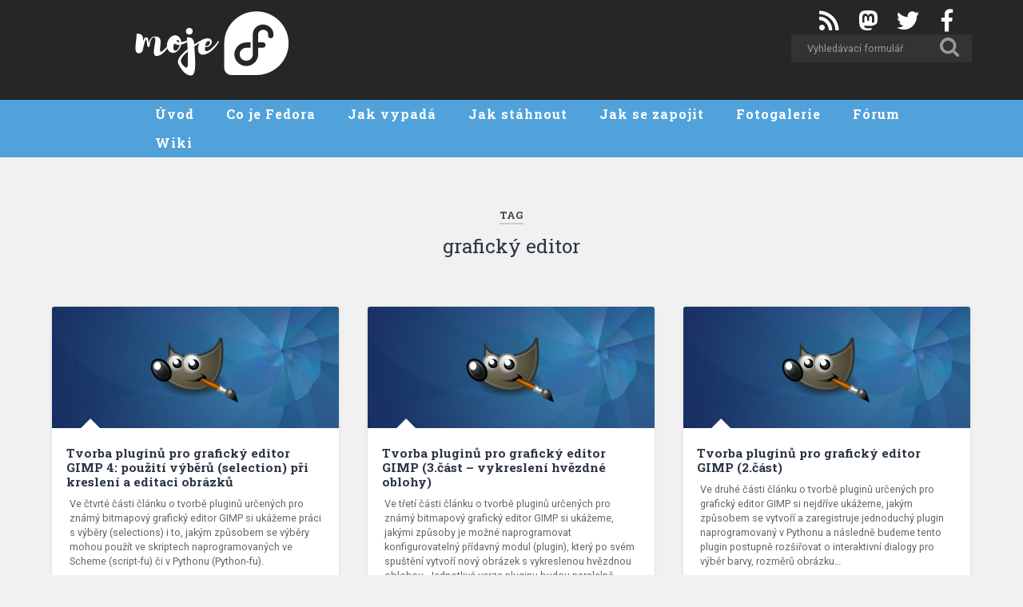

--- FILE ---
content_type: text/html; charset=UTF-8
request_url: https://mojefedora.cz/stitek/graficky-editor/
body_size: 12380
content:
<!DOCTYPE html>

<html lang="cs">

	<head>
		<meta charset="UTF-8">
		<meta name="viewport" content="width=device-width, initial-scale=1.0, maximum-scale=1.0, user-scalable=no" >
		<meta name="theme-color" content="#294172">

		<title>grafický editor | MojeFedora.cz</title>
		<link rel="shortcut icon" href="https://mojefedora.cz/wp-content/themes/mojefedoracz/favicon.ico?" />
		
		<meta name='robots' content='max-image-preview:large' />
<link rel="alternate" type="application/rss+xml" title="MojeFedora.cz &raquo; RSS zdroj" href="https://mojefedora.cz/feed/" />
<link rel="alternate" type="application/rss+xml" title="MojeFedora.cz &raquo; RSS komentářů" href="https://mojefedora.cz/comments/feed/" />
<link rel="alternate" type="application/rss+xml" title="MojeFedora.cz &raquo; RSS pro štítek grafický editor" href="https://mojefedora.cz/stitek/graficky-editor/feed/" />
<style id='wp-img-auto-sizes-contain-inline-css' type='text/css'>
img:is([sizes=auto i],[sizes^="auto," i]){contain-intrinsic-size:3000px 1500px}
/*# sourceURL=wp-img-auto-sizes-contain-inline-css */
</style>
<link rel='stylesheet' id='awesome-css' href='https://mojefedora.cz/wp-content/themes/mojefedoracz/css/awesome.min.css?ver=d48070beb08e017ba6e02500edbd23cb' type='text/css' media='all' />
<link rel='stylesheet' id='awesome-v4-shims-css' href='https://mojefedora.cz/wp-content/themes/mojefedoracz/css/v4-shims.css?ver=d48070beb08e017ba6e02500edbd23cb' type='text/css' media='all' />
<style id='wp-emoji-styles-inline-css' type='text/css'>

	img.wp-smiley, img.emoji {
		display: inline !important;
		border: none !important;
		box-shadow: none !important;
		height: 1em !important;
		width: 1em !important;
		margin: 0 0.07em !important;
		vertical-align: -0.1em !important;
		background: none !important;
		padding: 0 !important;
	}
/*# sourceURL=wp-emoji-styles-inline-css */
</style>
<style id='classic-theme-styles-inline-css' type='text/css'>
/*! This file is auto-generated */
.wp-block-button__link{color:#fff;background-color:#32373c;border-radius:9999px;box-shadow:none;text-decoration:none;padding:calc(.667em + 2px) calc(1.333em + 2px);font-size:1.125em}.wp-block-file__button{background:#32373c;color:#fff;text-decoration:none}
/*# sourceURL=/wp-includes/css/classic-themes.min.css */
</style>
<link rel='stylesheet' id='page-list-style-css' href='https://mojefedora.cz/wp-content/plugins/page-list/css/page-list.css?ver=5.9' type='text/css' media='all' />
<link rel='stylesheet' id='wp-polls-css' href='https://mojefedora.cz/wp-content/plugins/wp-polls/polls-css.css?ver=2.77.3' type='text/css' media='all' />
<style id='wp-polls-inline-css' type='text/css'>
.wp-polls .pollbar {
	margin: 1px;
	font-size: 6px;
	line-height: 8px;
	height: 8px;
	background-image: url('https://mojefedora.cz/wp-content/plugins/wp-polls/images/default/pollbg.gif');
	border: 1px solid #c8c8c8;
}

/*# sourceURL=wp-polls-inline-css */
</style>
<link rel='stylesheet' id='chld_thm_cfg_parent-css' href='https://mojefedora.cz/wp-content/themes/fedoramagazine/style.css?ver=d48070beb08e017ba6e02500edbd23cb' type='text/css' media='all' />
<link rel='stylesheet' id='slb_core-css' href='https://mojefedora.cz/wp-content/plugins/simple-lightbox/client/css/app.css?ver=2.9.4' type='text/css' media='all' />
<link rel='stylesheet' id='baskerville_googleFonts-css' href='//fonts.googleapis.com/css?family=Roboto+Slab%3A400%2C700%7CRoboto%3A300%2C400%2C400italic%2C700%2C700italic%2C300%7CPacifico%3A400&#038;ver=d48070beb08e017ba6e02500edbd23cb' type='text/css' media='all' />
<link rel='stylesheet' id='baskerville_style-css' href='https://mojefedora.cz/wp-content/themes/mojefedoracz/style.css?ver=d48070beb08e017ba6e02500edbd23cb' type='text/css' media='all' />
<script type="text/javascript" src="https://mojefedora.cz/wp-includes/js/jquery/jquery.min.js?ver=3.7.1" id="jquery-core-js"></script>
<script type="text/javascript" src="https://mojefedora.cz/wp-includes/js/jquery/jquery-migrate.min.js?ver=3.4.1" id="jquery-migrate-js"></script>
<link rel="https://api.w.org/" href="https://mojefedora.cz/wp-json/" /><link rel="alternate" title="JSON" type="application/json" href="https://mojefedora.cz/wp-json/wp/v2/tags/1551" /><link rel="EditURI" type="application/rsd+xml" title="RSD" href="https://mojefedora.cz/xmlrpc.php?rsd" />

				<style type="text/css" id="c4wp-checkout-css">
					.woocommerce-checkout .c4wp_captcha_field {
						margin-bottom: 10px;
						margin-top: 15px;
						position: relative;
						display: inline-block;
					}
				</style>
							<style type="text/css" id="c4wp-v3-lp-form-css">
				.login #login, .login #lostpasswordform {
					min-width: 350px !important;
				}
				.wpforms-field-c4wp iframe {
					width: 100% !important;
				}
			</style>
				<meta property="og:image" content="https://mojefedora.cz/wp-content/uploads/2017/02/gimp_fedora-945x400.jpg" />	<meta name="google-site-verification" content="Z5SG3FczCb1JKEDIOGdCrLA94L1EMrgaaVqUEGvS6Nc" />
	<style id='wp-block-heading-inline-css' type='text/css'>
h1:where(.wp-block-heading).has-background,h2:where(.wp-block-heading).has-background,h3:where(.wp-block-heading).has-background,h4:where(.wp-block-heading).has-background,h5:where(.wp-block-heading).has-background,h6:where(.wp-block-heading).has-background{padding:1.25em 2.375em}h1.has-text-align-left[style*=writing-mode]:where([style*=vertical-lr]),h1.has-text-align-right[style*=writing-mode]:where([style*=vertical-rl]),h2.has-text-align-left[style*=writing-mode]:where([style*=vertical-lr]),h2.has-text-align-right[style*=writing-mode]:where([style*=vertical-rl]),h3.has-text-align-left[style*=writing-mode]:where([style*=vertical-lr]),h3.has-text-align-right[style*=writing-mode]:where([style*=vertical-rl]),h4.has-text-align-left[style*=writing-mode]:where([style*=vertical-lr]),h4.has-text-align-right[style*=writing-mode]:where([style*=vertical-rl]),h5.has-text-align-left[style*=writing-mode]:where([style*=vertical-lr]),h5.has-text-align-right[style*=writing-mode]:where([style*=vertical-rl]),h6.has-text-align-left[style*=writing-mode]:where([style*=vertical-lr]),h6.has-text-align-right[style*=writing-mode]:where([style*=vertical-rl]){rotate:180deg}
/*# sourceURL=https://mojefedora.cz/wp-includes/blocks/heading/style.min.css */
</style>
<style id='wp-block-rss-inline-css' type='text/css'>
ul.wp-block-rss.alignleft{margin-right:2em}ul.wp-block-rss.alignright{margin-left:2em}ul.wp-block-rss.is-grid{display:flex;flex-wrap:wrap;padding:0}ul.wp-block-rss.is-grid li{margin:0 1em 1em 0;width:100%}@media (min-width:600px){ul.wp-block-rss.columns-2 li{width:calc(50% - 1em)}ul.wp-block-rss.columns-3 li{width:calc(33.33333% - 1em)}ul.wp-block-rss.columns-4 li{width:calc(25% - 1em)}ul.wp-block-rss.columns-5 li{width:calc(20% - 1em)}ul.wp-block-rss.columns-6 li{width:calc(16.66667% - 1em)}}.wp-block-rss__item-author,.wp-block-rss__item-publish-date{display:block;font-size:.8125em}.wp-block-rss{box-sizing:border-box;list-style:none;padding:0}
/*# sourceURL=https://mojefedora.cz/wp-includes/blocks/rss/style.min.css */
</style>
<style id='wp-block-group-inline-css' type='text/css'>
.wp-block-group{box-sizing:border-box}:where(.wp-block-group.wp-block-group-is-layout-constrained){position:relative}
/*# sourceURL=https://mojefedora.cz/wp-includes/blocks/group/style.min.css */
</style>
<style id='global-styles-inline-css' type='text/css'>
:root{--wp--preset--aspect-ratio--square: 1;--wp--preset--aspect-ratio--4-3: 4/3;--wp--preset--aspect-ratio--3-4: 3/4;--wp--preset--aspect-ratio--3-2: 3/2;--wp--preset--aspect-ratio--2-3: 2/3;--wp--preset--aspect-ratio--16-9: 16/9;--wp--preset--aspect-ratio--9-16: 9/16;--wp--preset--color--black: #000000;--wp--preset--color--cyan-bluish-gray: #abb8c3;--wp--preset--color--white: #ffffff;--wp--preset--color--pale-pink: #f78da7;--wp--preset--color--vivid-red: #cf2e2e;--wp--preset--color--luminous-vivid-orange: #ff6900;--wp--preset--color--luminous-vivid-amber: #fcb900;--wp--preset--color--light-green-cyan: #7bdcb5;--wp--preset--color--vivid-green-cyan: #00d084;--wp--preset--color--pale-cyan-blue: #8ed1fc;--wp--preset--color--vivid-cyan-blue: #0693e3;--wp--preset--color--vivid-purple: #9b51e0;--wp--preset--gradient--vivid-cyan-blue-to-vivid-purple: linear-gradient(135deg,rgb(6,147,227) 0%,rgb(155,81,224) 100%);--wp--preset--gradient--light-green-cyan-to-vivid-green-cyan: linear-gradient(135deg,rgb(122,220,180) 0%,rgb(0,208,130) 100%);--wp--preset--gradient--luminous-vivid-amber-to-luminous-vivid-orange: linear-gradient(135deg,rgb(252,185,0) 0%,rgb(255,105,0) 100%);--wp--preset--gradient--luminous-vivid-orange-to-vivid-red: linear-gradient(135deg,rgb(255,105,0) 0%,rgb(207,46,46) 100%);--wp--preset--gradient--very-light-gray-to-cyan-bluish-gray: linear-gradient(135deg,rgb(238,238,238) 0%,rgb(169,184,195) 100%);--wp--preset--gradient--cool-to-warm-spectrum: linear-gradient(135deg,rgb(74,234,220) 0%,rgb(151,120,209) 20%,rgb(207,42,186) 40%,rgb(238,44,130) 60%,rgb(251,105,98) 80%,rgb(254,248,76) 100%);--wp--preset--gradient--blush-light-purple: linear-gradient(135deg,rgb(255,206,236) 0%,rgb(152,150,240) 100%);--wp--preset--gradient--blush-bordeaux: linear-gradient(135deg,rgb(254,205,165) 0%,rgb(254,45,45) 50%,rgb(107,0,62) 100%);--wp--preset--gradient--luminous-dusk: linear-gradient(135deg,rgb(255,203,112) 0%,rgb(199,81,192) 50%,rgb(65,88,208) 100%);--wp--preset--gradient--pale-ocean: linear-gradient(135deg,rgb(255,245,203) 0%,rgb(182,227,212) 50%,rgb(51,167,181) 100%);--wp--preset--gradient--electric-grass: linear-gradient(135deg,rgb(202,248,128) 0%,rgb(113,206,126) 100%);--wp--preset--gradient--midnight: linear-gradient(135deg,rgb(2,3,129) 0%,rgb(40,116,252) 100%);--wp--preset--font-size--small: 13px;--wp--preset--font-size--medium: 20px;--wp--preset--font-size--large: 36px;--wp--preset--font-size--x-large: 42px;--wp--preset--spacing--20: 0.44rem;--wp--preset--spacing--30: 0.67rem;--wp--preset--spacing--40: 1rem;--wp--preset--spacing--50: 1.5rem;--wp--preset--spacing--60: 2.25rem;--wp--preset--spacing--70: 3.38rem;--wp--preset--spacing--80: 5.06rem;--wp--preset--shadow--natural: 6px 6px 9px rgba(0, 0, 0, 0.2);--wp--preset--shadow--deep: 12px 12px 50px rgba(0, 0, 0, 0.4);--wp--preset--shadow--sharp: 6px 6px 0px rgba(0, 0, 0, 0.2);--wp--preset--shadow--outlined: 6px 6px 0px -3px rgb(255, 255, 255), 6px 6px rgb(0, 0, 0);--wp--preset--shadow--crisp: 6px 6px 0px rgb(0, 0, 0);}:where(.is-layout-flex){gap: 0.5em;}:where(.is-layout-grid){gap: 0.5em;}body .is-layout-flex{display: flex;}.is-layout-flex{flex-wrap: wrap;align-items: center;}.is-layout-flex > :is(*, div){margin: 0;}body .is-layout-grid{display: grid;}.is-layout-grid > :is(*, div){margin: 0;}:where(.wp-block-columns.is-layout-flex){gap: 2em;}:where(.wp-block-columns.is-layout-grid){gap: 2em;}:where(.wp-block-post-template.is-layout-flex){gap: 1.25em;}:where(.wp-block-post-template.is-layout-grid){gap: 1.25em;}.has-black-color{color: var(--wp--preset--color--black) !important;}.has-cyan-bluish-gray-color{color: var(--wp--preset--color--cyan-bluish-gray) !important;}.has-white-color{color: var(--wp--preset--color--white) !important;}.has-pale-pink-color{color: var(--wp--preset--color--pale-pink) !important;}.has-vivid-red-color{color: var(--wp--preset--color--vivid-red) !important;}.has-luminous-vivid-orange-color{color: var(--wp--preset--color--luminous-vivid-orange) !important;}.has-luminous-vivid-amber-color{color: var(--wp--preset--color--luminous-vivid-amber) !important;}.has-light-green-cyan-color{color: var(--wp--preset--color--light-green-cyan) !important;}.has-vivid-green-cyan-color{color: var(--wp--preset--color--vivid-green-cyan) !important;}.has-pale-cyan-blue-color{color: var(--wp--preset--color--pale-cyan-blue) !important;}.has-vivid-cyan-blue-color{color: var(--wp--preset--color--vivid-cyan-blue) !important;}.has-vivid-purple-color{color: var(--wp--preset--color--vivid-purple) !important;}.has-black-background-color{background-color: var(--wp--preset--color--black) !important;}.has-cyan-bluish-gray-background-color{background-color: var(--wp--preset--color--cyan-bluish-gray) !important;}.has-white-background-color{background-color: var(--wp--preset--color--white) !important;}.has-pale-pink-background-color{background-color: var(--wp--preset--color--pale-pink) !important;}.has-vivid-red-background-color{background-color: var(--wp--preset--color--vivid-red) !important;}.has-luminous-vivid-orange-background-color{background-color: var(--wp--preset--color--luminous-vivid-orange) !important;}.has-luminous-vivid-amber-background-color{background-color: var(--wp--preset--color--luminous-vivid-amber) !important;}.has-light-green-cyan-background-color{background-color: var(--wp--preset--color--light-green-cyan) !important;}.has-vivid-green-cyan-background-color{background-color: var(--wp--preset--color--vivid-green-cyan) !important;}.has-pale-cyan-blue-background-color{background-color: var(--wp--preset--color--pale-cyan-blue) !important;}.has-vivid-cyan-blue-background-color{background-color: var(--wp--preset--color--vivid-cyan-blue) !important;}.has-vivid-purple-background-color{background-color: var(--wp--preset--color--vivid-purple) !important;}.has-black-border-color{border-color: var(--wp--preset--color--black) !important;}.has-cyan-bluish-gray-border-color{border-color: var(--wp--preset--color--cyan-bluish-gray) !important;}.has-white-border-color{border-color: var(--wp--preset--color--white) !important;}.has-pale-pink-border-color{border-color: var(--wp--preset--color--pale-pink) !important;}.has-vivid-red-border-color{border-color: var(--wp--preset--color--vivid-red) !important;}.has-luminous-vivid-orange-border-color{border-color: var(--wp--preset--color--luminous-vivid-orange) !important;}.has-luminous-vivid-amber-border-color{border-color: var(--wp--preset--color--luminous-vivid-amber) !important;}.has-light-green-cyan-border-color{border-color: var(--wp--preset--color--light-green-cyan) !important;}.has-vivid-green-cyan-border-color{border-color: var(--wp--preset--color--vivid-green-cyan) !important;}.has-pale-cyan-blue-border-color{border-color: var(--wp--preset--color--pale-cyan-blue) !important;}.has-vivid-cyan-blue-border-color{border-color: var(--wp--preset--color--vivid-cyan-blue) !important;}.has-vivid-purple-border-color{border-color: var(--wp--preset--color--vivid-purple) !important;}.has-vivid-cyan-blue-to-vivid-purple-gradient-background{background: var(--wp--preset--gradient--vivid-cyan-blue-to-vivid-purple) !important;}.has-light-green-cyan-to-vivid-green-cyan-gradient-background{background: var(--wp--preset--gradient--light-green-cyan-to-vivid-green-cyan) !important;}.has-luminous-vivid-amber-to-luminous-vivid-orange-gradient-background{background: var(--wp--preset--gradient--luminous-vivid-amber-to-luminous-vivid-orange) !important;}.has-luminous-vivid-orange-to-vivid-red-gradient-background{background: var(--wp--preset--gradient--luminous-vivid-orange-to-vivid-red) !important;}.has-very-light-gray-to-cyan-bluish-gray-gradient-background{background: var(--wp--preset--gradient--very-light-gray-to-cyan-bluish-gray) !important;}.has-cool-to-warm-spectrum-gradient-background{background: var(--wp--preset--gradient--cool-to-warm-spectrum) !important;}.has-blush-light-purple-gradient-background{background: var(--wp--preset--gradient--blush-light-purple) !important;}.has-blush-bordeaux-gradient-background{background: var(--wp--preset--gradient--blush-bordeaux) !important;}.has-luminous-dusk-gradient-background{background: var(--wp--preset--gradient--luminous-dusk) !important;}.has-pale-ocean-gradient-background{background: var(--wp--preset--gradient--pale-ocean) !important;}.has-electric-grass-gradient-background{background: var(--wp--preset--gradient--electric-grass) !important;}.has-midnight-gradient-background{background: var(--wp--preset--gradient--midnight) !important;}.has-small-font-size{font-size: var(--wp--preset--font-size--small) !important;}.has-medium-font-size{font-size: var(--wp--preset--font-size--medium) !important;}.has-large-font-size{font-size: var(--wp--preset--font-size--large) !important;}.has-x-large-font-size{font-size: var(--wp--preset--font-size--x-large) !important;}
/*# sourceURL=global-styles-inline-css */
</style>
<style id='core-block-supports-inline-css' type='text/css'>
.wp-elements-5f76faa014566b3115db229f7b0172c0 a:where(:not(.wp-element-button)){color:var(--wp--preset--color--cyan-bluish-gray);}.wp-elements-d5a6202ca7b439028eb742562facf31a a:where(:not(.wp-element-button)){color:var(--wp--preset--color--cyan-bluish-gray);}.wp-elements-99ee121c7f6e5beeff89566be24ac812 a:where(:not(.wp-element-button)){color:var(--wp--preset--color--cyan-bluish-gray);}
/*# sourceURL=core-block-supports-inline-css */
</style>
</head>
	<body class="archive tag tag-graficky-editor tag-1551 wp-theme-fedoramagazine wp-child-theme-mojefedoracz has-featured-image">
		<div class="header section small-padding bg-dark bg-image">
			<div class="cover"></div>

			<div class="header-search-block bg-graphite hidden">

				<form method="get" class="searchform" action="https://mojefedora.cz/">
	<input type="search" value="" placeholder="Vyhledávací formulář" name="s" class="s" /> 
	<input type="submit" class="searchsubmit" value="Vyhledávání">
</form>
			</div> <!-- /header-search-block -->

			<div class="header-inner section-inner">
				<div class="header-img">
					<a href="https://mojefedora.cz"><img width="200px" height="88px" src="https://mojefedora.cz/wp-content/themes/mojefedoracz/images/fedora-logo.svg"></a>
				</div>
				<div class="header-right">
          <a target="_blank" href="https://www.facebook.com/fedoracz" class="socialbuttons">
					  <i class="fa fa-fw fa-facebook" aria-hidden="true"></i>
          </a>
          <a target="_blank" href="https://twitter.com/fedoracz" class="socialbuttons">
            <i class="fa fa-fw fa-twitter" aria-hidden="true"></i>
          </a>
          <a target="_blank" href="https://floss.social/@fedoracz" class="socialbuttons">
            <i class="fab fa-fw fa-mastodon" aria-hidden="true"></i>
          </a>
          <a target="_blank" href="/feed/" class="socialbuttons">
            <i class="fa fa-fw fa-rss" aria-hidden="true"></i>
          </a>

					<div class="header-search wrapper">
						<form method="get" class="searchform" action="https://mojefedora.cz/">
							<input type="search" value="" placeholder="Vyhledávací formulář" name="s" class="s" />
							<input type="submit" class="searchsubmit" value="Vyhledávání">
						</form>
					</div>
			</div>

			</div> <!-- /header-inner -->

		</div> <!-- /header -->

<div class="navigation section no-padding bg-dark">

			<div class="navigation-inner section-inner">

				<div class="nav-toggle fleft hidden">

					<div class="bar"></div>
					<div class="bar"></div>
					<div class="bar"></div>

					<div class="clear"></div>

				</div>

				<ul class="main-menu">

					<li id="menu-item-6251" class="menu-item menu-item-type-custom menu-item-object-custom menu-item-6251"><a href="/">Úvod</a></li>
<li id="menu-item-26" class="menu-item menu-item-type-post_type menu-item-object-page menu-item-26"><a href="https://mojefedora.cz/co-je-fedora/">Co je Fedora</a></li>
<li id="menu-item-85" class="menu-item menu-item-type-post_type menu-item-object-page menu-item-85"><a href="https://mojefedora.cz/jak-vypada/">Jak vypadá</a></li>
<li id="menu-item-25" class="menu-item menu-item-type-post_type menu-item-object-page menu-item-25"><a href="https://mojefedora.cz/jak-stahnout/">Jak stáhnout</a></li>
<li id="menu-item-84" class="menu-item menu-item-type-post_type menu-item-object-page menu-item-84"><a href="https://mojefedora.cz/jak-se-zapojit/">Jak se zapojit</a></li>
<li id="menu-item-5621" class="menu-item menu-item-type-custom menu-item-object-custom menu-item-5621"><a target="_blank" href="https://www.facebook.com/fedoracz/photos">Fotogalerie</a></li>
<li id="menu-item-103" class="menu-item menu-item-type-custom menu-item-object-custom menu-item-103"><a target="_blank" href="https://forum.mojefedora.cz">Fórum</a></li>
<li id="menu-item-7268" class="menu-item menu-item-type-custom menu-item-object-custom menu-item-7268"><a target="_blank" href="https://wiki.mojefedora.cz">Wiki</a></li>

				 </ul> <!-- /main-menu -->

				 <div class="clear"></div>

			</div> <!-- /navigation-inner -->

		</div> <!-- /navigation -->

		<div class="mobile-navigation section bg-graphite no-padding hidden">

			<ul class="mobile-menu">

				<li class="menu-item menu-item-type-custom menu-item-object-custom menu-item-6251"><a href="/">Úvod</a></li>
<li class="menu-item menu-item-type-post_type menu-item-object-page menu-item-26"><a href="https://mojefedora.cz/co-je-fedora/">Co je Fedora</a></li>
<li class="menu-item menu-item-type-post_type menu-item-object-page menu-item-85"><a href="https://mojefedora.cz/jak-vypada/">Jak vypadá</a></li>
<li class="menu-item menu-item-type-post_type menu-item-object-page menu-item-25"><a href="https://mojefedora.cz/jak-stahnout/">Jak stáhnout</a></li>
<li class="menu-item menu-item-type-post_type menu-item-object-page menu-item-84"><a href="https://mojefedora.cz/jak-se-zapojit/">Jak se zapojit</a></li>
<li class="menu-item menu-item-type-custom menu-item-object-custom menu-item-5621"><a target="_blank" href="https://www.facebook.com/fedoracz/photos">Fotogalerie</a></li>
<li class="menu-item menu-item-type-custom menu-item-object-custom menu-item-103"><a target="_blank" href="https://forum.mojefedora.cz">Fórum</a></li>
<li class="menu-item menu-item-type-custom menu-item-object-custom menu-item-7268"><a target="_blank" href="https://wiki.mojefedora.cz">Wiki</a></li>

			 </ul> <!-- /main-menu -->

		</div> <!-- /mobile-navigation -->

<div class="wrapper section medium-padding">

	<div class="page-title section-inner">
		
					<h5>Tag</h5> <h3>grafický editor</h3>
				
				
	</div> <!-- /page-title -->
	
	<div class="content section-inner">
	
			
			<div class="posts">
			
							
								
					<div class="post-container">
				
						<div id="post-8837" class="post-8837 post type-post status-publish format-standard has-post-thumbnail hentry category-clanky tag-gimp tag-graficky-editor tag-pocitacova-grafika tag-python tag-pythonfu tag-scheme tag-scriptfu post_series-tvorba-pluginu-pro-gimp">
				
							
		<div class="featured-media">

			<a href="https://mojefedora.cz/tvorba-pluginu-pro-graficky-editor-gimp-4-pouziti-vyberu-selection-pri-kresleni-a-editaci-obrazku/" rel="bookmark" title="Tvorba pluginů pro grafický editor GIMP 4: použití výběrů (selection) při kreslení a editaci obrázků">

				<img width="600" height="254" src="https://mojefedora.cz/wp-content/uploads/2017/02/gimp_fedora-600x254.jpg" class="attachment-post-thumbnail size-post-thumbnail wp-post-image" alt="" decoding="async" fetchpriority="high" srcset="https://mojefedora.cz/wp-content/uploads/2017/02/gimp_fedora-600x254.jpg 600w, https://mojefedora.cz/wp-content/uploads/2017/02/gimp_fedora-450x190.jpg 450w, https://mojefedora.cz/wp-content/uploads/2017/02/gimp_fedora.jpg 945w" sizes="(max-width: 600px) 100vw, 600px" />
			</a>

		</div> <!-- /featured-media -->

	


<div class="post-header">

    <h2 class="post-title"><a href="https://mojefedora.cz/tvorba-pluginu-pro-graficky-editor-gimp-4-pouziti-vyberu-selection-pri-kresleni-a-editaci-obrazku/" rel="bookmark" title="Tvorba pluginů pro grafický editor GIMP 4: použití výběrů (selection) při kreslení a editaci obrázků">Tvorba pluginů pro grafický editor GIMP 4: použití výběrů (selection) při kreslení a editaci obrázků</a></h2>

    
</div> <!-- /post-header -->

<div class="post-excerpt">

	<p>Ve čtvrté části článku o tvorbě pluginů určených pro známý bitmapový grafický editor GIMP si ukážeme práci s výběry (selections) i to, jakým způsobem se výběry mohou použít ve skriptech naprogramovaných ve Scheme (script-fu) či v Pythonu (Python-fu).</p>

</div> <!-- /post-excerpt -->

<div class="post-meta">

	<a class="post-date" href="#"><a href="https://mojefedora.cz/author/tisnik/" title="Posts by Pavel Tišnovský" class="author url fn" rel="author">Pavel Tišnovský</a></a> <a class="post-date" href="https://mojefedora.cz/tvorba-pluginu-pro-graficky-editor-gimp-4-pouziti-vyberu-selection-pri-kresleni-a-editaci-obrazku/" title="Tvorba pluginů pro grafický editor GIMP 4: použití výběrů (selection) při kreslení a editaci obrázků">9 května, 2017</a>

	
	<div class="clear"></div>

</div>

<div class="clear"></div>
							
							<div class="clear"></div>
							
						</div> <!-- /post -->
					
					</div>
					
								
					<div class="post-container">
				
						<div id="post-8693" class="post-8693 post type-post status-publish format-standard has-post-thumbnail hentry category-clanky tag-gimp tag-graficky-editor tag-pocitacova-grafika tag-python tag-pythonfu tag-scheme tag-scriptfu post_series-tvorba-pluginu-pro-gimp">
				
							
		<div class="featured-media">

			<a href="https://mojefedora.cz/tvorba-pluginu-pro-graficky-editor-gimp-3-cast-vykresleni-hvezdne-oblohy/" rel="bookmark" title="Tvorba pluginů pro grafický editor GIMP (3.část &#8211; vykreslení hvězdné oblohy)">

				<img width="600" height="254" src="https://mojefedora.cz/wp-content/uploads/2017/02/gimp_fedora-600x254.jpg" class="attachment-post-thumbnail size-post-thumbnail wp-post-image" alt="" decoding="async" srcset="https://mojefedora.cz/wp-content/uploads/2017/02/gimp_fedora-600x254.jpg 600w, https://mojefedora.cz/wp-content/uploads/2017/02/gimp_fedora-450x190.jpg 450w, https://mojefedora.cz/wp-content/uploads/2017/02/gimp_fedora.jpg 945w" sizes="(max-width: 600px) 100vw, 600px" />
			</a>

		</div> <!-- /featured-media -->

	


<div class="post-header">

    <h2 class="post-title"><a href="https://mojefedora.cz/tvorba-pluginu-pro-graficky-editor-gimp-3-cast-vykresleni-hvezdne-oblohy/" rel="bookmark" title="Tvorba pluginů pro grafický editor GIMP (3.část &#8211; vykreslení hvězdné oblohy)">Tvorba pluginů pro grafický editor GIMP (3.část &#8211; vykreslení hvězdné oblohy)</a></h2>

    
</div> <!-- /post-header -->

<div class="post-excerpt">

	<p>Ve třetí části článku o tvorbě pluginů určených pro známý bitmapový grafický editor GIMP si ukážeme, jakými způsoby je možné naprogramovat konfigurovatelný přídavný modul (plugin), který po svém spuštění vytvoří nový obrázek s vykreslenou hvězdnou oblohou. Jednotlivé verze pluginu budou paralelně&#8230; <a class="more-link" href="https://mojefedora.cz/tvorba-pluginu-pro-graficky-editor-gimp-3-cast-vykresleni-hvezdne-oblohy/">Pokračovat ve čtení &rarr;</a></p>

</div> <!-- /post-excerpt -->

<div class="post-meta">

	<a class="post-date" href="#"><a href="https://mojefedora.cz/author/tisnik/" title="Posts by Pavel Tišnovský" class="author url fn" rel="author">Pavel Tišnovský</a></a> <a class="post-date" href="https://mojefedora.cz/tvorba-pluginu-pro-graficky-editor-gimp-3-cast-vykresleni-hvezdne-oblohy/" title="Tvorba pluginů pro grafický editor GIMP (3.část &#8211; vykreslení hvězdné oblohy)">20 dubna, 2017</a>

	
	<div class="clear"></div>

</div>

<div class="clear"></div>
							
							<div class="clear"></div>
							
						</div> <!-- /post -->
					
					</div>
					
								
					<div class="post-container">
				
						<div id="post-8382" class="post-8382 post type-post status-publish format-standard has-post-thumbnail hentry category-clanky tag-gimp tag-graficky-editor tag-pocitacova-grafika tag-python tag-pythonfu tag-scheme tag-scriptfu post_series-tvorba-pluginu-pro-gimp">
				
							
		<div class="featured-media">

			<a href="https://mojefedora.cz/tvorba-pluginu-pro-graficky-editor-gimp-2-cast/" rel="bookmark" title="Tvorba pluginů pro grafický editor GIMP (2.část)">

				<img width="600" height="254" src="https://mojefedora.cz/wp-content/uploads/2017/02/gimp_fedora-600x254.jpg" class="attachment-post-thumbnail size-post-thumbnail wp-post-image" alt="" decoding="async" srcset="https://mojefedora.cz/wp-content/uploads/2017/02/gimp_fedora-600x254.jpg 600w, https://mojefedora.cz/wp-content/uploads/2017/02/gimp_fedora-450x190.jpg 450w, https://mojefedora.cz/wp-content/uploads/2017/02/gimp_fedora.jpg 945w" sizes="(max-width: 600px) 100vw, 600px" />
			</a>

		</div> <!-- /featured-media -->

	


<div class="post-header">

    <h2 class="post-title"><a href="https://mojefedora.cz/tvorba-pluginu-pro-graficky-editor-gimp-2-cast/" rel="bookmark" title="Tvorba pluginů pro grafický editor GIMP (2.část)">Tvorba pluginů pro grafický editor GIMP (2.část)</a></h2>

    
</div> <!-- /post-header -->

<div class="post-excerpt">

	<p>Ve druhé části článku o tvorbě pluginů určených pro grafický editor GIMP si nejdříve ukážeme, jakým způsobem se vytvoří a zaregistruje jednoduchý plugin naprogramovaný v Pythonu a následně budeme tento plugin postupně rozšiřovat o interaktivní dialogy pro výběr barvy, rozměrů obrázku&#8230; <a class="more-link" href="https://mojefedora.cz/tvorba-pluginu-pro-graficky-editor-gimp-2-cast/">Pokračovat ve čtení &rarr;</a></p>

</div> <!-- /post-excerpt -->

<div class="post-meta">

	<a class="post-date" href="#"><a href="https://mojefedora.cz/author/tisnik/" title="Posts by Pavel Tišnovský" class="author url fn" rel="author">Pavel Tišnovský</a></a> <a class="post-date" href="https://mojefedora.cz/tvorba-pluginu-pro-graficky-editor-gimp-2-cast/" title="Tvorba pluginů pro grafický editor GIMP (2.část)">16 února, 2017</a>

	
	<div class="clear"></div>

</div>

<div class="clear"></div>
							
							<div class="clear"></div>
							
						</div> <!-- /post -->
					
					</div>
					
								
					<div class="post-container">
				
						<div id="post-8355" class="post-8355 post type-post status-publish format-standard has-post-thumbnail hentry category-clanky tag-gimp tag-graficke-karty tag-graficky-editor tag-pocitacova-grafika tag-python tag-pythonfu tag-scheme tag-scriptfu post_series-tvorba-pluginu-pro-gimp">
				
							
		<div class="featured-media">

			<a href="https://mojefedora.cz/tvorba-pluginu-pro-graficky-editor-gimp/" rel="bookmark" title="Tvorba pluginů pro grafický editor GIMP">

				<img width="600" height="254" src="https://mojefedora.cz/wp-content/uploads/2017/02/gimp_fedora-600x254.jpg" class="attachment-post-thumbnail size-post-thumbnail wp-post-image" alt="" decoding="async" loading="lazy" srcset="https://mojefedora.cz/wp-content/uploads/2017/02/gimp_fedora-600x254.jpg 600w, https://mojefedora.cz/wp-content/uploads/2017/02/gimp_fedora-450x190.jpg 450w, https://mojefedora.cz/wp-content/uploads/2017/02/gimp_fedora.jpg 945w" sizes="auto, (max-width: 600px) 100vw, 600px" />
			</a>

		</div> <!-- /featured-media -->

	


<div class="post-header">

    <h2 class="post-title"><a href="https://mojefedora.cz/tvorba-pluginu-pro-graficky-editor-gimp/" rel="bookmark" title="Tvorba pluginů pro grafický editor GIMP">Tvorba pluginů pro grafický editor GIMP</a></h2>

    
</div> <!-- /post-header -->

<div class="post-excerpt">

	<p>Mezi jednu z nejužitečnějších vlastností známého bitmapového grafického editoru GIMP patří možnost rozšiřovat jeho funkce s využitím pluginů (modulů), díky nimž je možné implementovat například nové filtry nebo pomocné utility pro tvorbu animací či poloautomatickou retuš snímků. Tyto pluginy lze vytvářet buď&#8230; <a class="more-link" href="https://mojefedora.cz/tvorba-pluginu-pro-graficky-editor-gimp/">Pokračovat ve čtení &rarr;</a></p>

</div> <!-- /post-excerpt -->

<div class="post-meta">

	<a class="post-date" href="#"><a href="https://mojefedora.cz/author/tisnik/" title="Posts by Pavel Tišnovský" class="author url fn" rel="author">Pavel Tišnovský</a></a> <a class="post-date" href="https://mojefedora.cz/tvorba-pluginu-pro-graficky-editor-gimp/" title="Tvorba pluginů pro grafický editor GIMP">7 února, 2017</a>

	
	<div class="clear"></div>

</div>

<div class="clear"></div>
							
							<div class="clear"></div>
							
						</div> <!-- /post -->
					
					</div>
					
								
					<div class="post-container">
				
						<div id="post-8224" class="post-8224 post type-post status-publish format-standard has-post-thumbnail hentry category-clanky tag-desktop tag-graficky-editor tag-grafika tag-pocitacova-grafika">
				
							
		<div class="featured-media">

			<a href="https://mojefedora.cz/bitmapove-graficke-editory-ve-fedore-dokonceni/" rel="bookmark" title="Bitmapové grafické editory ve Fedoře (dokončení)">

				<img width="600" height="254" src="https://mojefedora.cz/wp-content/uploads/2011/09/jak-vypada-600x254.png" class="attachment-post-thumbnail size-post-thumbnail wp-post-image" alt="" decoding="async" loading="lazy" srcset="https://mojefedora.cz/wp-content/uploads/2011/09/jak-vypada-600x254.png 600w, https://mojefedora.cz/wp-content/uploads/2011/09/jak-vypada-450x190.png 450w, https://mojefedora.cz/wp-content/uploads/2011/09/jak-vypada.png 945w" sizes="auto, (max-width: 600px) 100vw, 600px" />
			</a>

		</div> <!-- /featured-media -->

	


<div class="post-header">

    <h2 class="post-title"><a href="https://mojefedora.cz/bitmapove-graficke-editory-ve-fedore-dokonceni/" rel="bookmark" title="Bitmapové grafické editory ve Fedoře (dokončení)">Bitmapové grafické editory ve Fedoře (dokončení)</a></h2>

    
</div> <!-- /post-header -->

<div class="post-excerpt">

	<p>Ve druhé a současně i poslední části článku o bitmapových grafických editorech ve Fedoře se seznámíme s poněkud méně známými aplikacemi popř. s aplikacemi, které se používají pro specifické účely. Jedná se například o grafické editory určené pro tvorbu takzvaného pixel artu, editor&#8230; <a class="more-link" href="https://mojefedora.cz/bitmapove-graficke-editory-ve-fedore-dokonceni/">Pokračovat ve čtení &rarr;</a></p>

</div> <!-- /post-excerpt -->

<div class="post-meta">

	<a class="post-date" href="#"><a href="https://mojefedora.cz/author/tisnik/" title="Posts by Pavel Tišnovský" class="author url fn" rel="author">Pavel Tišnovský</a></a> <a class="post-date" href="https://mojefedora.cz/bitmapove-graficke-editory-ve-fedore-dokonceni/" title="Bitmapové grafické editory ve Fedoře (dokončení)">16 ledna, 2017</a>

	
	<div class="clear"></div>

</div>

<div class="clear"></div>
							
							<div class="clear"></div>
							
						</div> <!-- /post -->
					
					</div>
					
								
					<div class="post-container">
				
						<div id="post-7133" class="post-7133 post type-post status-publish format-standard has-post-thumbnail hentry category-clanky tag-fotografie tag-gimp tag-graficky-editor tag-photoshop tag-pixel tag-pixeluvo">
				
							
		<div class="featured-media">

			<a href="https://mojefedora.cz/pixeluvo-photoshop-pro-linux/" rel="bookmark" title="Pixeluvo: Photoshop pro Linux?">

				<img width="600" height="254" src="https://mojefedora.cz/wp-content/uploads/2016/05/pixeluvo-banner-1-600x254.jpg" class="attachment-post-thumbnail size-post-thumbnail wp-post-image" alt="" decoding="async" loading="lazy" srcset="https://mojefedora.cz/wp-content/uploads/2016/05/pixeluvo-banner-1-600x254.jpg 600w, https://mojefedora.cz/wp-content/uploads/2016/05/pixeluvo-banner-1-450x191.jpg 450w, https://mojefedora.cz/wp-content/uploads/2016/05/pixeluvo-banner-1-1024x434.jpg 1024w, https://mojefedora.cz/wp-content/uploads/2016/05/pixeluvo-banner-1-945x401.jpg 945w, https://mojefedora.cz/wp-content/uploads/2016/05/pixeluvo-banner-1.jpg 1890w" sizes="auto, (max-width: 600px) 100vw, 600px" />
			</a>

		</div> <!-- /featured-media -->

	


<div class="post-header">

    <h2 class="post-title"><a href="https://mojefedora.cz/pixeluvo-photoshop-pro-linux/" rel="bookmark" title="Pixeluvo: Photoshop pro Linux?">Pixeluvo: Photoshop pro Linux?</a></h2>

    
</div> <!-- /post-header -->

<div class="post-excerpt">

	<p>Hledání alternativy k Photoshopu je pro příznivce fotografie, kteří používají Linux, letitý problém. Nejznámnější otevřený editor GIMP je v mnoha ohledech pokročilý a je de facto standardem ve světě open source, ale má pro profesionální použití podstatné nedostatky (stále např&#8230;. <a class="more-link" href="https://mojefedora.cz/pixeluvo-photoshop-pro-linux/">Pokračovat ve čtení &rarr;</a></p>

</div> <!-- /post-excerpt -->

<div class="post-meta">

	<a class="post-date" href="#"><a href="https://mojefedora.cz/author/eischmann/" title="Posts by Jiří Eischmann" class="author url fn" rel="author">Jiří Eischmann</a></a> <a class="post-date" href="https://mojefedora.cz/pixeluvo-photoshop-pro-linux/" title="Pixeluvo: Photoshop pro Linux?">8 května, 2016</a>

	
	<div class="clear"></div>

</div>

<div class="clear"></div>
							
							<div class="clear"></div>
							
						</div> <!-- /post -->
					
					</div>
					
								
					<div class="post-container">
				
						<div id="post-2627" class="post-2627 post type-post status-publish format-standard hentry category-novinky tag-graficky-editor tag-inkscape tag-repozitar tag-vektor">
				
								<div class="featured-media">

			<a href="https://mojefedora.cz/pro-grafiky-repozitar-s-nejnovejsim-inkscapem/" rel="bookmark" title="Pro grafiky: repozitář s nejnovějším Inkscapem">

				<img src="https://mojefedora.cz/wp-content/themes/mojefedoracz/images/fedora.jpg" class="attachment-post-thumbnail wp-post-image" alt="article_image" width="600" height="254">
			</a>

		</div>
		


<div class="post-header">

    <h2 class="post-title"><a href="https://mojefedora.cz/pro-grafiky-repozitar-s-nejnovejsim-inkscapem/" rel="bookmark" title="Pro grafiky: repozitář s nejnovějším Inkscapem">Pro grafiky: repozitář s nejnovějším Inkscapem</a></h2>

    
</div> <!-- /post-header -->

<div class="post-excerpt">

	<p>Používáte open-source vektorový editor Inkscape a verze v oficiálních repozitářích Fedory je na vás příliš stará a rádi byste byli co nejblíže vývoji? Designér Fedory Ryan Lerch vytvořil repozitář s vývojovými verzemi Inkscapu. Kromě toho si Ryan začal hrát také&#8230; <a class="more-link" href="https://mojefedora.cz/pro-grafiky-repozitar-s-nejnovejsim-inkscapem/">Pokračovat ve čtení &rarr;</a></p>

</div> <!-- /post-excerpt -->

<div class="post-meta">

	<a class="post-date" href="#"><a href="https://mojefedora.cz/author/eischmann/" title="Posts by Jiří Eischmann" class="author url fn" rel="author">Jiří Eischmann</a></a> <a class="post-date" href="https://mojefedora.cz/pro-grafiky-repozitar-s-nejnovejsim-inkscapem/" title="Pro grafiky: repozitář s nejnovějším Inkscapem">9 května, 2013</a>

	
	<div class="clear"></div>

</div>

<div class="clear"></div>
							
							<div class="clear"></div>
							
						</div> <!-- /post -->
					
					</div>
					
											
			</div> <!-- /posts -->
						
								
			
	</div> <!-- /content -->

</div> <!-- /wrapper -->

<div class="footer section medium-padding bg-graphite">

	<div class="section-inner row">

		
			<div class="column column-1 one-third">

				<div class="widgets">

					<div class="widget widget_block"><div class="widget-content">
<div class="wp-block-group"><div class="wp-block-group__inner-container is-layout-constrained wp-block-group-is-layout-constrained">
<h3 class="wp-block-heading has-cyan-bluish-gray-color has-text-color has-link-color wp-elements-5f76faa014566b3115db229f7b0172c0"><a href="https://fedoramagazine.org/" data-type="link" data-id="https://fedoramagazine.org/" target="_blank" rel="noreferrer noopener">FEDORA MAGAZINE</a></h3>


<ul class="wp-block-rss"><li class='wp-block-rss__item'><div class='wp-block-rss__item-title'><a href='https://fedoramagazine.org/introducing-the-new-bootc-kickstart-command-in-anaconda/'>Introducing the new bootc kickstart command in Anaconda</a></div></li><li class='wp-block-rss__item'><div class='wp-block-rss__item-title'><a href='https://fedoramagazine.org/creating-data-analysis-pipelines-using-duckdb-and-rstudio/'>Creating Data Analysis Pipelines using DuckDB and RStudio</a></div></li><li class='wp-block-rss__item'><div class='wp-block-rss__item-title'><a href='https://fedoramagazine.org/4-cool-new-projects-to-try-in-copr-for-december-2025/'>4 cool new projects to try in Copr for December 2025</a></div></li><li class='wp-block-rss__item'><div class='wp-block-rss__item-title'><a href='https://fedoramagazine.org/find-out-how-your-fedora-system-really-feels-with-the-linux-mcp-server/'>Talk to your Fedora system with the linux-mcp-server!</a></div></li><li class='wp-block-rss__item'><div class='wp-block-rss__item-title'><a href='https://fedoramagazine.org/flock-2026-cfp-open-now-until-feb-2nd-2026/'>Flock 2026 CfP open now until Feb 2nd 2026</a></div></li></ul></div></div>
</div><div class="clear"></div></div>
				</div>

			</div>

		 <!-- /footer-a -->

		
			<div class="column column-2 one-third">

				<div class="widgets">

					<div class="widget widget_block"><div class="widget-content">
<div class="wp-block-group"><div class="wp-block-group__inner-container is-layout-constrained wp-block-group-is-layout-constrained">
<h3 class="wp-block-heading has-cyan-bluish-gray-color has-text-color has-link-color wp-elements-d5a6202ca7b439028eb742562facf31a"><a href="https://www.gamingonlinux.com/" target="_blank" rel="noreferrer noopener">GAMING ON LINUX</a></h3>


<ul class="is-grid columns-2 wp-block-rss"><li class='wp-block-rss__item'><div class='wp-block-rss__item-title'><a href='https://www.gamingonlinux.com/2026/01/narrative-heavy-horror-platformer-love-eternal-looks-fantastic-and-arrives-february-19/'>Narrative-heavy horror platformer LOVE ETERNAL looks fantastic and arrives February 19</a></div></li><li class='wp-block-rss__item'><div class='wp-block-rss__item-title'><a href='https://www.gamingonlinux.com/2026/01/hungry-horrors-is-a-unique-deck-builder-about-feeding-monsters-out-now/'>Hungry Horrors is a unique deck-builder about feeding monsters out now</a></div></li><li class='wp-block-rss__item'><div class='wp-block-rss__item-title'><a href='https://www.gamingonlinux.com/2026/01/splitgate-arena-reloaded-to-get-a-new-arena-royale-mode-in-the-next-update/'>SPLITGATE: Arena Reloaded to get a new &#039;Arena Royale&#039; mode in the next update</a></div></li><li class='wp-block-rss__item'><div class='wp-block-rss__item-title'><a href='https://www.gamingonlinux.com/2026/01/build-up-your-steam-library-with-the-latest-fanatical-titanium-collection-2026/'>Build up your Steam library with the latest Fanatical Titanium Collection 2026</a></div></li><li class='wp-block-rss__item'><div class='wp-block-rss__item-title'><a href='https://www.gamingonlinux.com/2026/01/ghostship-the-new-super-mario-64-pc-port-gets-a-linux-release/'>Ghostship - the new Super Mario 64 PC port gets a Linux release</a></div></li></ul></div></div>
</div><div class="clear"></div></div>
				</div> <!-- /widgets -->

			</div>

		 <!-- /footer-b -->

		
			<div class="column column-3 one-third">

				<div class="widgets">

					<div class="widget widget_block"><div class="widget-content">
<div class="wp-block-group"><div class="wp-block-group__inner-container is-layout-constrained wp-block-group-is-layout-constrained">
<h3 class="wp-block-heading has-cyan-bluish-gray-color has-text-color has-link-color wp-elements-99ee121c7f6e5beeff89566be24ac812"><a href="https://fedoraplanet.org/" target="_blank" rel="noreferrer noopener">RSS FEDORA PLANET</a></h3>


<ul class="wp-block-rss"><li class='wp-block-rss__item'><div class='wp-block-rss__item-title'><a href='https://status.fedoraproject.org/2026-01-29-upgrade-outage.html'>Fedora Infrastructure Status: Updates and Reboots</a></div></li><li class='wp-block-rss__item'><div class='wp-block-rss__item-title'><a href='https://badges.fedoraproject.org/badge/devconf-india-2026-attendee'>Fedora Badges: New badge: DevConf India 2026 Attendee !</a></div></li><li class='wp-block-rss__item'><div class='wp-block-rss__item-title'><a href='https://www.die-welt.net/2026/01/validating-cloud-init-configs-without-being-root/'>Evgeni Golov: Validating cloud-init configs without being root</a></div></li><li class='wp-block-rss__item'><div class='wp-block-rss__item-title'><a href='https://duckalignment.academy/use-your-labels/'>Ben Cotton: Use your labels</a></div></li><li class='wp-block-rss__item'><div class='wp-block-rss__item-title'><a href='https://peter.czanik.hu/other/syslog-ng-call-for-testing-411-is-coming/'>Peter Czanik: Call for testing: syslog-ng 4.11 is coming</a></div></li></ul></div></div>
</div><div class="clear"></div></div>
				</div> <!-- /widgets -->

			</div>

		 <!-- /footer-c -->

		<div class="clear"></div>

	</div> <!-- /footer-inner -->

</div> <!-- /footer -->

<div class="credits section bg-dark small-padding">
	<div class="credits-inner section-inner">
<div class="logos">
	<a target="_blank" href="https://floss.social/@fedoracz" rel="me"><i class="fab fa-mastodon" aria-hidden="true"></i></a>
	<a target="_blank" href="https://www.facebook.com/fedoracz"><i class="fa fa-facebook" aria-hidden="true"></i></a>
	<a target="_blank" href="https://bsky.app/profile/fedoracz.f.cz.ap.brid.gy"><i class="fa fa-twitter" aria-hidden="true"></i></a>
	<a target="_blank" href="https://t.me/mojefedora"><i class="fa fa-paper-plane" aria-hidden="true"></i></a>
	<a href="/feed/"><i class="fa fa-rss" aria-hidden="true"></i></a>
	<a target="_blank" href="https://stats.uptimerobot.com/YWywDcDP4" style="border-left: 1px solid #ccc; padding-left: 20px;"><i class="fa fa-heartbeat" aria-hidden="true"></i></a>
</div>
<img width="120px" height="53px" src="https://mojefedora.cz/wp-content/themes/mojefedoracz/images/fedora-logo.svg">
		<p class="credits-left">
		<a href="https://creativecommons.org/licenses/by-sa/4.0/?ref=chooser-v1" target="_blank" rel="license noopener noreferrer"><img alt="CC BY-SA 4.0" width="88px" height="33px" src="https://mojefedora.cz/wp-content/themes/mojefedoracz/images/by-sa.svg"></a><br/>
    This site is not affiliated with or endorsed by the <a href="https://fedoraproject.org/">Fedora Project</a>.<br/>
    Kontakt: <a href="mailto:redakce@mojefedora.cz">redakce@mojefedora.cz</a> | <a href="https://mojefedora.cz/piste-pro-fedora-cz/">Pište pro mojefedora.cz</a><br/>
Některé materiály na těchto stránkách pocházejí z webu <a href="https://fedoramagazine.org"><strong>fedoramagazine.org</strong></a></a><br/>
    <a href="https://mojefedora.cz/wp-login.php?redirect_to=https%3A%2F%2Fmojefedora.cz%2Fpro-grafiky-repozitar-s-nejnovejsim-inkscapem%2F"><strong>Přihlásit se</strong></a><br/>
		</p>
		<div class="clear"></div>

	</div> <!-- /credits-inner -->

</div> <!-- /credits -->

<script type="speculationrules">
{"prefetch":[{"source":"document","where":{"and":[{"href_matches":"/*"},{"not":{"href_matches":["/wp-*.php","/wp-admin/*","/wp-content/uploads/*","/wp-content/*","/wp-content/plugins/*","/wp-content/themes/mojefedoracz/*","/wp-content/themes/fedoramagazine/*","/*\\?(.+)"]}},{"not":{"selector_matches":"a[rel~=\"nofollow\"]"}},{"not":{"selector_matches":".no-prefetch, .no-prefetch a"}}]},"eagerness":"conservative"}]}
</script>
<!-- Matomo -->
<script>
  var _paq = window._paq = window._paq || [];
  /* tracker methods like "setCustomDimension" should be called before "trackPageView" */
  _paq.push(['trackPageView']);
  _paq.push(['enableLinkTracking']);
  (function() {
    var u="//matomo.mojefedora.cz/";
    _paq.push(['setTrackerUrl', u+'matomo.php']);
    _paq.push(['setSiteId', '1']);
    var d=document, g=d.createElement('script'), s=d.getElementsByTagName('script')[0];
    g.async=true; g.src=u+'matomo.js'; s.parentNode.insertBefore(g,s);
  })();
</script>
<!-- End Matomo Code --><script type="text/javascript" id="wp-polls-js-extra">
/* <![CDATA[ */
var pollsL10n = {"ajax_url":"https://mojefedora.cz/wp-admin/admin-ajax.php","text_wait":"Va\u0161 po\u017eadavek je pr\u00e1v\u011b vykon\u00e1v\u00e1n. \u010cekejte...","text_valid":"Vyberte platnou odpov\u011b\u010f.","text_multiple":"Maxim\u00e1ln\u00ed po\u010det povolen\u00fdch mo\u017enost\u00ed:","show_loading":"1","show_fading":"1"};
//# sourceURL=wp-polls-js-extra
/* ]]> */
</script>
<script type="text/javascript" src="https://mojefedora.cz/wp-content/plugins/wp-polls/polls-js.js?ver=2.77.3" id="wp-polls-js"></script>
<script type="text/javascript" src="https://mojefedora.cz/wp-includes/js/imagesloaded.min.js?ver=5.0.0" id="imagesloaded-js"></script>
<script type="text/javascript" src="https://mojefedora.cz/wp-includes/js/masonry.min.js?ver=4.2.2" id="masonry-js"></script>
<script type="text/javascript" src="https://mojefedora.cz/wp-content/themes/fedoramagazine/js/imagesloaded.pkgd.js?ver=d48070beb08e017ba6e02500edbd23cb" id="baskerville_imagesloaded-js"></script>
<script type="text/javascript" src="https://mojefedora.cz/wp-content/themes/fedoramagazine/js/mediaelement-and-player.min.js?ver=d48070beb08e017ba6e02500edbd23cb" id="baskerville_mediaelement-js"></script>
<script type="text/javascript" src="https://mojefedora.cz/wp-content/themes/fedoramagazine/js/flexslider.min.js?ver=d48070beb08e017ba6e02500edbd23cb" id="baskerville_flexslider-js"></script>
<script type="text/javascript" src="https://mojefedora.cz/wp-content/themes/fedoramagazine/js/global.js?ver=d48070beb08e017ba6e02500edbd23cb" id="baskerville_global-js"></script>
<script id="wp-emoji-settings" type="application/json">
{"baseUrl":"https://s.w.org/images/core/emoji/17.0.2/72x72/","ext":".png","svgUrl":"https://s.w.org/images/core/emoji/17.0.2/svg/","svgExt":".svg","source":{"concatemoji":"https://mojefedora.cz/wp-includes/js/wp-emoji-release.min.js?ver=d48070beb08e017ba6e02500edbd23cb"}}
</script>
<script type="module">
/* <![CDATA[ */
/*! This file is auto-generated */
const a=JSON.parse(document.getElementById("wp-emoji-settings").textContent),o=(window._wpemojiSettings=a,"wpEmojiSettingsSupports"),s=["flag","emoji"];function i(e){try{var t={supportTests:e,timestamp:(new Date).valueOf()};sessionStorage.setItem(o,JSON.stringify(t))}catch(e){}}function c(e,t,n){e.clearRect(0,0,e.canvas.width,e.canvas.height),e.fillText(t,0,0);t=new Uint32Array(e.getImageData(0,0,e.canvas.width,e.canvas.height).data);e.clearRect(0,0,e.canvas.width,e.canvas.height),e.fillText(n,0,0);const a=new Uint32Array(e.getImageData(0,0,e.canvas.width,e.canvas.height).data);return t.every((e,t)=>e===a[t])}function p(e,t){e.clearRect(0,0,e.canvas.width,e.canvas.height),e.fillText(t,0,0);var n=e.getImageData(16,16,1,1);for(let e=0;e<n.data.length;e++)if(0!==n.data[e])return!1;return!0}function u(e,t,n,a){switch(t){case"flag":return n(e,"\ud83c\udff3\ufe0f\u200d\u26a7\ufe0f","\ud83c\udff3\ufe0f\u200b\u26a7\ufe0f")?!1:!n(e,"\ud83c\udde8\ud83c\uddf6","\ud83c\udde8\u200b\ud83c\uddf6")&&!n(e,"\ud83c\udff4\udb40\udc67\udb40\udc62\udb40\udc65\udb40\udc6e\udb40\udc67\udb40\udc7f","\ud83c\udff4\u200b\udb40\udc67\u200b\udb40\udc62\u200b\udb40\udc65\u200b\udb40\udc6e\u200b\udb40\udc67\u200b\udb40\udc7f");case"emoji":return!a(e,"\ud83e\u1fac8")}return!1}function f(e,t,n,a){let r;const o=(r="undefined"!=typeof WorkerGlobalScope&&self instanceof WorkerGlobalScope?new OffscreenCanvas(300,150):document.createElement("canvas")).getContext("2d",{willReadFrequently:!0}),s=(o.textBaseline="top",o.font="600 32px Arial",{});return e.forEach(e=>{s[e]=t(o,e,n,a)}),s}function r(e){var t=document.createElement("script");t.src=e,t.defer=!0,document.head.appendChild(t)}a.supports={everything:!0,everythingExceptFlag:!0},new Promise(t=>{let n=function(){try{var e=JSON.parse(sessionStorage.getItem(o));if("object"==typeof e&&"number"==typeof e.timestamp&&(new Date).valueOf()<e.timestamp+604800&&"object"==typeof e.supportTests)return e.supportTests}catch(e){}return null}();if(!n){if("undefined"!=typeof Worker&&"undefined"!=typeof OffscreenCanvas&&"undefined"!=typeof URL&&URL.createObjectURL&&"undefined"!=typeof Blob)try{var e="postMessage("+f.toString()+"("+[JSON.stringify(s),u.toString(),c.toString(),p.toString()].join(",")+"));",a=new Blob([e],{type:"text/javascript"});const r=new Worker(URL.createObjectURL(a),{name:"wpTestEmojiSupports"});return void(r.onmessage=e=>{i(n=e.data),r.terminate(),t(n)})}catch(e){}i(n=f(s,u,c,p))}t(n)}).then(e=>{for(const n in e)a.supports[n]=e[n],a.supports.everything=a.supports.everything&&a.supports[n],"flag"!==n&&(a.supports.everythingExceptFlag=a.supports.everythingExceptFlag&&a.supports[n]);var t;a.supports.everythingExceptFlag=a.supports.everythingExceptFlag&&!a.supports.flag,a.supports.everything||((t=a.source||{}).concatemoji?r(t.concatemoji):t.wpemoji&&t.twemoji&&(r(t.twemoji),r(t.wpemoji)))});
//# sourceURL=https://mojefedora.cz/wp-includes/js/wp-emoji-loader.min.js
/* ]]> */
</script>
<script type="text/javascript" id="slb_context">/* <![CDATA[ */if ( !!window.jQuery ) {(function($){$(document).ready(function(){if ( !!window.SLB ) { {$.extend(SLB, {"context":["public","user_guest"]});} }})})(jQuery);}/* ]]> */</script>

</body>
</html>
